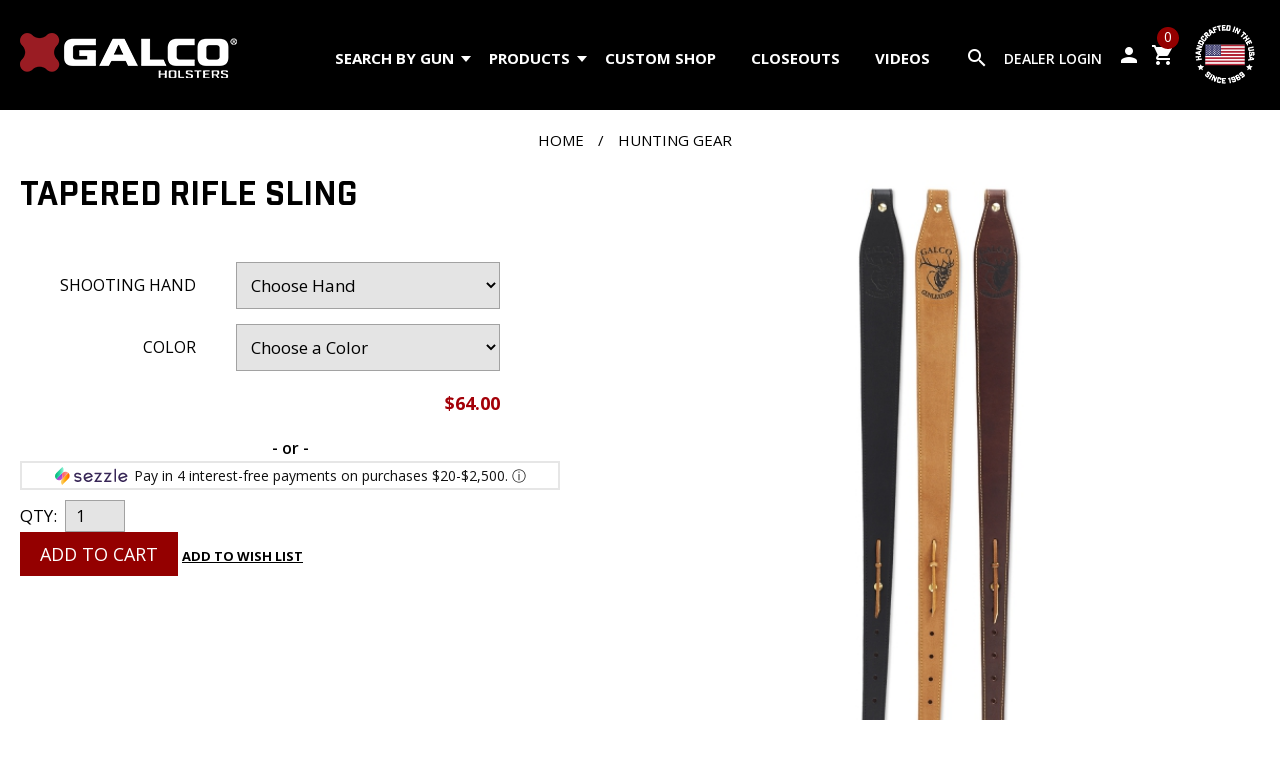

--- FILE ---
content_type: text/html; charset=UTF-8
request_url: https://www.galcogunleather.com/tapered-rifle-sling_8_1192_1308.html?mult=1&
body_size: 8580
content:
<!DOCTYPE html>
<html lang="en-US">
<head>
 <title>Tapered Rifle Sling | Page 2</title>
 <meta http-equiv="Content-Type" content="text/html; charset=utf-8" />
 <meta http-equiv="X-UA-Compatible" content="IE=edge" />
 <meta name="viewport" content="width=device-width, initial-scale=1.0" />
 <meta name="description" content="Our RS9 rifle sling is not what you would generally find or expect in this price range. Our extensive sources of fine quality leathers have allowed us the ability to offer an assortment of rich colors and textures. For the discriminating rifleman who want" />


 <link rel="preconnect" href="https://fonts.googleapis.com">
 <link rel="preconnect" href="https://fonts.gstatic.com" crossorigin>

 <link rel="stylesheet" type="text/css" href="/include/2020/pub.php?t=313" />

<!-- Google Tag Manager -->
<script>(function(w,d,s,l,i){w[l]=w[l]||[];w[l].push({'gtm.start':
new Date().getTime(),event:'gtm.js'});var f=d.getElementsByTagName(s)[0],
j=d.createElement(s),dl=l!='dataLayer'?'&l='+l:'';j.async=true;j.src=
'https://www.googletagmanager.com/gtm.js?id='+i+dl;f.parentNode.insertBefore(j,f);
})(window,document,'script','dataLayer','GTM-M7WXRP9');</script>
<!-- End Google Tag Manager -->


 <link rel="shortcut icon" href="/favicon.ico?t=313" />
 <!--<link rel="apple-touch-icon" href="/favicon.png?t=313" />-->

 

 <!-- Global site tag (gtag.js) - Google Analytics -->
<script async src="https://www.googletagmanager.com/gtag/js?id=UA-25438253-3"></script>
<script>
  window.dataLayer = window.dataLayer || [];
  function gtag(){dataLayer.push(arguments);}
  gtag('js', new Date());

  gtag('config', 'UA-25438253-3', {'allow_enhanced_conversions':true});
</script>

<!-- Global site tag (gtag.js) - Google Ads: 629334799 -->
<script async src="https://www.googletagmanager.com/gtag/js?id=AW-629334799"></script> <script> window.dataLayer = window.dataLayer || []; function gtag(){dataLayer.push(arguments);} gtag('js', new Date()); gtag('config', 'AW-629334799'); </script>


<link rel="canonical" href="https://www.galcogunleather.com/tapered-rifle-sling_8_361_1308.html" />
 <script type="text/javascript" src="https://checkout-sdk.sezzle.com/express_checkout.min.js"></script>
 
</head>
<body>

<!-- Google Tag Manager (noscript) -->
<noscript><iframe src="https://www.googletagmanager.com/ns.html?id=GTM-M7WXRP9" height="0" width="0" style="display:none;visibility:hidden"></iframe></noscript>
<!-- End Google Tag Manager (noscript) -->

<div id="site_c"><div id="header"><div id="header_flex"><div id="h_menu_button"><span id="hmb_nav" class="nav"><span id="hmb_nav_inner"><span><!-- s --></span><span><!-- s --></span><span><!-- s --></span></span></span></div><div id="logo"><a href="/"><img src="/images/2020/logo.png" alt="Galco" /></a></div><div id="main_menu"><ul><li><a href="/belt-holsters_8_4.html" id="holster_search">Search by Gun<span class="arrow"></span></a>
<div class="h_gun_sel_c">
 <div class="gun_selector_container"><span class="gs_txt">Holsters by Gun</span><form class="u_gun_options_form" method="get" action="/holsters_8_1.html"><div class="gun_selector"><div>Gun Manufacturer<br /><select name="u_mfg_id" class="u_mfg_id u_gun_option"><option value="0">Choose a Manufacturer</option><option value="2">BERETTA</option><option value="29">BERSA</option><option value="3">BROWNING</option><option value="73">CALIBER</option><option value="52">CANIK</option><option value="4">CHARTER ARMS</option><option value="49">CHIAPPA</option><option value="5">COLT</option><option value="25">CZ</option><option value="75">DAN WESSON</option><option value="43">DIAMONDBACK</option><option value="44">FIRESTORM</option><option value="31">FN</option><option value="28">FREEDOM ARMS</option><option value="66">GIRSAN</option><option value="7">GLOCK</option><option value="62">HERITAGE</option><option value="32">HI-POINT</option><option value="8">HK</option><option value="9">KAHR</option><option value="21">KEL TEC</option><option value="19">KIMBER</option><option value="58">KORTH</option><option value="59">MANURHIN</option><option value="55">MOSSBERG</option><option value="74">NIGHTHAWK</option><option value="22">NORTH AMERICAN ARMS </option><option value="67">PSA</option><option value="40">RIFLES</option><option value="11">RUGER</option><option value="61">SARSILMAZ</option><option value="64">SAVAGE</option><option value="51">SCCY</option><option value="13">SEECAMP</option><option value="68">SHADOW SYSTEMS</option><option value="41">SHOTGUNS</option><option value="14">SIG-SAUER</option><option value="12">SMITH &amp; WESSON</option><option value="15">SPRINGFIELD</option><option value="65">STACCATO</option><option value="42">STEYR</option><option value="56">STOEGER</option><option value="17">TAURUS</option><option value="60">THOMPSON/CENTER</option><option value="72">TISAS</option><option value="18">WALTHER</option><option value="50">WILSON COMBAT</option><option value="57">ZEV TECH</option></select></div> <div class="select_manufacturer" data-title="Please select a gun manufacturer first.">Gun Model<br /><select name="u_gun_id" class="u_gun_id u_gun_option"><option value="0">Choose a Gun Model</option></select></div><div class="select_manufacturer" data-title="Please select a gun model first.">Weapon Mounted Light<br /><select name="u_acc_id" class="u_acc_id u_gun_option"><option value="0">Choose an Option</option></select></div><div>Carry Optic<br /><select name="u_reddot_id" class="u_reddot_id u_gun_option"><option value="0">Choose an Option</option></select> <a class="gs_clear" rel="nofollow" href="/content/?u_mfg_id=0&amp;u_gun_id=0&amp;u_acc_id=0&amp;u_reddot_id=0&amp;catid=1192&amp;pid=1308&amp;p=8">clear</a></div>  <div><button class="button outlined browse_guns select_manufacturer" data-title="Please select a gun manufacturer and model first.">Browse holsters for this gun</button></div>
<input type="hidden" name="gun_sel_redir" value="/?p=8&amp;all=1" /></div></form></div>
</div>
</li><li><a href="/?p=8&amp;all=1">Products<span class="arrow"></span></a>
<div class="tm_drop_div tm_drop"><div class="tm_drop_div_i"><ul><li><a href="/masterbilt-series_8_1241.html">MASTERBILT SERIES</a></li><li><a href="/holsters_8_1.html">Holsters</a></li><li><a href="/shoulder-holsters_8_2.html">Shoulder/Chest Holster Systems</a></li><li><a href="/shoulder-holster-components-accessories_8_445.html">Shoulder Holster Components</a></li><li><a href="/ammunition-carriers_8_450.html">Ammunition/Accessory Carriers</a></li><li><a href="/belts_8_253.html">Belts</a></li><li><a href="/outdoor-gear_8_12.html">Outdoor Gear</a></li><li><a href="/tactical_8_1201.html">Tactical</a></li><li><a href="/exotics-holsters.html">Exotics</a></li><li><a href="/slings-for-rifles-and-shotguns_8_120.html">Slings</a></li><li><a href="/gift-items_8_311.html">Gift Items</a></li><li><a href="/new-coming-soon_8_1208.html">New + Coming Soon</a></li><li><a href="/branded-merch_8_341.html">Branded Merch</a></li><li><a href="/parts-misc_8_1224.html">Parts / Misc</a></li><li><a href="/leather-maintenance-products_8_343.html">Leather Maintenance Products</a></li><li><a href="/top-10-best-selling-products_8_1232.html">Best Sellers</a></li><li><a href="/?p=8&amp;all=1" class="prod_menu_all_products">All Products</a></li></ul></div></div></li><li><a href="/custom-shop.html">Custom Shop</a>
</li><li><a href="/closeouts_8_1172.html">Closeouts</a>
</li><li><a href="/videos.html">Videos</a>
</li><li class="mobile_only"><a href="/about-galco.html">About Galco</a></li><li class="mobile_only"><a href="/contact-galco.html">Contact Us</a></li><li class="mobile_only"><a href="/blog.html">Blog</a></li><li class="mobile_only"><a href="/qa.html">FAQ</a></li><li class="mobile_only"><a href="/return-and-refund-policy.html">Satisfaction Guarantee</a></li><li class="mobile_only"><a href="/videos.html">Videos</a></li><li class="mobile_only"><a href="/dealers/">Dealer Login</a></li></ul></div><div id="h_search_c">
 <form method="get" action="/content/p/8"><div class="h_tool_inner">
  <input type="submit" name="header_search_button" class="header_search_button material-icons" value="search" />
  <input type="text" name="product_search" value="" class="header_search_input keep_placeholder" placeholder="Search by product, product code, or keyword" />
 </div></form>
</div>
<div id="header_tools"><div id="h_tools_right">
 <div id="h_mobile_search"><span class="material-icons">search</span></div>
 <div class="h_dealer_c h_tool">
  <div class="h_tool_inner">
   <a href="/dealers/" class="h_dealer_a">Dealer Login</a>
  </div>
 </div>
 <div class="h_account_c h_tool">
  <div class="h_tool_inner">
   <a href="/members/" class="h_account_a cust_login"><span class="material-icons">person</span></a>
   <ul><li><form method="post" action="/members/">
<div class="login_form_light">
 <div>
  <input type="text" name="username" placeholder="Username" class="keep_placeholder" />
 </div>
 <div>
  <input type="password" name="password" placeholder="Password" class="keep_placeholder" autocomplete="off" />
 </div>
 <div>
  <input type="hidden" name="login_redirect" value="/members/" />
  <input class="button" type="submit" name="action" value="login" />
 </div>
 <div>
  <a href="/content/p/14/ForgotPassword">Forget your password?</a>
 </div>
</div>
</form>
</li><li><a href="/members/">Create Account</a></li></ul><br />
  </div>
 </div>
 <div class="h_cart_c h_tool">
  <div class="h_tool_inner">
   <a href="/?p=11">
    <span class="material-icons">shopping_cart</span>
    <span class="h_cart_count">0</span>
   </a>
  </div>
 </div>
 <div class="h_usa_c h_tool">
  <div class="h_tool_inner">
   <a href="/made-in-usa.html"><img src="/images/2020/made-in-usa-1969-white.png" alt="Made in the USA since 1969" loading="lazy" /></a>
  </div>
 </div>
</div>
</div></div><div id="h_spacer"></div><div id="h_tool_drop_c"><span id="h_tool_close">X</span><div id="h_tool_drop"></div></div></div><div id="main"><div class="bc_container"><div class="breadcrumb_navigation"><a href="https://www.galcogunleather.com/">Home</a> / <a href="/hunting-gear_8_1192.html">Hunting Gear</a></div></div><div class="section_container"><div class="content_container no_border"><div class="content content_no_pad_top content_block product_content"><div class="product_details_c" data-product_id="1308" data-product_name="TAPERED RIFLE SLING" data-category_name="Hunting Gear" data-price="64.00"><div id="product_details_top"><div id="product_details_left"> <div class="product_images">
  <div class="main_product_image_link" class="" data-cur_i="0">
   <a href="/uimages/Tapered_Rifle_Sling_OL_1500x1500_b.jpg" data-rel="cb-product-image" title="TAPERED RIFLE SLING"><img src="/uimages/Tapered_Rifle_Sling_OL_1500x1500.jpg" title="TAPERED RIFLE SLING" alt="TAPERED RIFLE SLING" class="main_product_image" loading="lazy" /></a>
   <a href="/uimages/Tapered_Rifle_Sling_OL_1500x1500_b.jpg" class="main_product_image_zoom" title="TAPERED RIFLE SLING"><img src="/images/product_zoom.png" alt="Click to zoom" title="Click to zoom" /></a>
  </div>
</div></div><div id="product_details_right"><div class="product_details_section"><h1 class="product_name">TAPERED RIFLE SLING</h1>
</div><div class="cart_form_c"><form class="cart_form" method="post" action="/"><div class="product_details_section"><input type="hidden" class="base_price" name="base_price" value="64.00" /></div><div class="cart_form_options"><div class="p_opt_row"><div class="p_option_title">Shooting Hand</div><div class="p_option_sel"><select name="p_hand" class="p_option_select"><option value="">Choose Hand</option><option value="A" selected="selected">Ambidextrous</option></select></div></div><div class="p_opt_row"><div class="p_option_title">Color</div><div class="p_option_sel"><select name="p_color" class="p_option_select"><option value="">Choose a Color</option><option value="BLACK">BLACK *** In Stock</option><option value="CORDOVAN">CORDOVAN *** In Stock</option><option value="TAN">TAN *** CLICK TO SEE STOCK STATUS BELOW</option></select></div></div></div> <div class="cart_message"></div>
 <div class="cart_disclaimer_container"></div>
<div class="product_category_price_c">
 <div class="product_category_price">
<div class="final_price">$64.00</div> </div>
</div>
 <div class="cart_paypal_banner"><div data-pp-message data-pp-style-layout="flex" data-pp-style-ratio="20x1" data-pp-style-color="blue" data-pp-amount="0"></div></div>
 <div class="paypal_or_sezzle"> - or - </div>
 <div class="sezzle_banner"><div id="sezzle-widget" data-sezzle-amount="0" data-alignment="center"></div><div style="clear: both;"></div></div>
 <div class="cart_form_checkout">
  <div class="cart_form_buttons">
  <div>
   <span class="cart_qty">QTY:</span>&nbsp;&nbsp;<input type="text" name="qty" value="1" size="2" />
  </div>
   <div>
    <button class="button outlined button_add_to_cart" type="submit" name="ssubmit">Next</button>
    <button class="button button_add_to_wishlist">Add to Wish List</button>
   </div>
  </div>
  <div class="cart_form_tools">
   <!--<div>
    <script type="text/javascript" src="//s7.addthis.com/js/300/addthis_widget.js#pubid=ra-5eaa1c9041a4b156"></script>
    <div class="addthis_inline_share_toolbox"></div>
   </div>-->
  </div>
  <input type="hidden" name="cart_action" value="" />
  <input type="hidden" name="p" value="8" />
  <input type="hidden" name="redir" value="/tapered-rifle-sling_8_1192_1308.html?mult=1&amp;" />
  <input type="hidden" name="nojs" value="1" />
  <div class="cart_message_custom"></div>


 </div>
 <div>
  <input type="hidden" name="pid" value="1308" />
  <input type="hidden" name="catid" value="1192" />
 </div>
</form></div><div id="product_addons_container"></div></div></div><div id="product_details_description"><div id="product_description_container">
 <h4>Product Details</h4>
 <div id="product_description">
  <div id="product_description_left">
   <div>
    <div>
     <h5>Features</h5>
     <div> <ul> <li> <font face="Verdana, Arial, Helvetica, sans-serif">Cobra-style sling</font> </li> <li> <font face="Verdana, Arial, Helvetica, sans-serif">Fits 1&quot; sling swivels</font> </li> <li> <font face="Verdana, Arial, Helvetica, sans-serif">Fully lined with non-slip rough-out leather back</font> </li> <li> <font face="Verdana, Arial, Helvetica, sans-serif">Available in tan rough-out, cordovan top grain, and black top grain leather</font> </li> </ul> </div> <div> <br /> </div> 
    </div>
   </div>
  </div>
  <div id="product_description_right">
   <div class="collapsible_content">
    <div id="product_features">
     <div>
      <h5>Description</h5>
      <div> Our RS9 rifle sling is not what you would generally find or expect in this price range. Our extensive sources of fine quality leathers have allowed us the ability to offer an assortment of rich colors and textures. For the discriminating rifleman who wants something a cut above the rest. <br /> <br /> The RS9 Sling fits 1&quot; swivels and is available in tan rough-out, cordovan top grain, and black shrunken grain. </div> <div> &#160; </div> <div> <span style="line-height: 19.6px;">Max length 42&quot;</span> <p> <span style="line-height: 19.6px;">Min length 29&quot;</span> </p> <p> <span style="line-height: 19.6px;">Width 2&quot;</span> </p> </div> 
     </div>
    </div>
   </div>
   <a href="#" class="read_more">Read More</a>
  </div>
 </div>
 <div id="product_sku_content"><!-- extra content --></div>
</div>
</div></div></div></div><div class="content_container content_g" style="margin-bottom: 20px;"><div class="content content_block"><div id="product_reviews"> <h4 id="product_ratings_title">
  Customer Reviews
 </h4>
 <div id="product_ratings_header_container">
  <div id="product_ratings_header">
   <div id="product_rating_summary">
    <div id="product_rating_sum">
     <span><span class="rating_star mi lit"></span><span class="rating_star mi lit"></span><span class="rating_star mi lit"></span><span class="rating_star mi lit"></span><span class="rating_star mi lit"></span></span><br />
     Based on <span>13</span> <span>reviews</span> for the <span>TAPERED RIFLE SLING</span>
    </div>
   </div>
   <div id="product_rating_breakdown">
    <div class="product_rating_bd_row filter_reviews" data-rating="5">
     <a href="#"><span class="rating_star mi lit"></span><span class="rating_star mi lit"></span><span class="rating_star mi lit"></span><span class="rating_star mi lit"></span><span class="rating_star mi lit"></span></a>
     <a href="#" class="product_rating_bd_count">(13)</a>
     <a href="#" class="product_rating_bd_bar"><span style="width: 100%;"></span></a>
    </div>
    <div class="product_rating_bd_row filter_reviews" data-rating="4">
     <a href="#"><span class="rating_star mi lit"></span><span class="rating_star mi lit"></span><span class="rating_star mi lit"></span><span class="rating_star mi lit"></span><span class="rating_star mi"></span></a>
     <a href="#" class="product_rating_bd_count">(0)</a>
     <a href="#" class="product_rating_bd_bar"><span style="width: 0%;"></span></a>
    </div>
    <div class="product_rating_bd_row filter_reviews" data-rating="3">
     <a href="#"><span class="rating_star mi lit"></span><span class="rating_star mi lit"></span><span class="rating_star mi lit"></span><span class="rating_star mi"></span><span class="rating_star mi"></span></a>
     <a href="#" class="product_rating_bd_count">(0)</a>
     <a href="#" class="product_rating_bd_bar"><span style="width: 0%;"></span></a>
    </div>
    <div class="product_rating_bd_row filter_reviews" data-rating="2">
     <a href="#"><span class="rating_star mi lit"></span><span class="rating_star mi lit"></span><span class="rating_star mi"></span><span class="rating_star mi"></span><span class="rating_star mi"></span></a>
     <a href="#" class="product_rating_bd_count">(0)</a>
     <a href="#" class="product_rating_bd_bar"><span style="width: 0%;"></span></a>
    </div>
    <div class="product_rating_bd_row filter_reviews" data-rating="1">
     <a href="#"><span class="rating_star mi lit"></span><span class="rating_star mi"></span><span class="rating_star mi"></span><span class="rating_star mi"></span><span class="rating_star mi"></span></a>
     <a href="#" class="product_rating_bd_count">(0)</a>
     <a href="#" class="product_rating_bd_bar"><span style="width: 0%;"></span></a>
    </div>
   </div>
   <div id="product_rating_tools">
    <a href="#" class="button outlined">Write a Review</a>
   </div>
  <div id="new_review_form">
   <form method="post" action="/#new_review_form">
    <div>
     <h3>Write a Review</h3>
     
     How would you rate this product?<br />
     <div id="new_review_stars">
      <span class="rating_star mi" data-rating="5"></span>
      <span class="rating_star mi" data-rating="4"></span>
      <span class="rating_star mi" data-rating="3"></span>
      <span class="rating_star mi" data-rating="2"></span>
      <span class="rating_star mi" data-rating="1"></span>
     </div><br />
     <div class="new_review_input_row">
      <input type="text" name="review_title" value="" placeholder="*Title" class="keep_placeholder" />
     </div>
     <div class="new_review_input_row">
      <textarea name="review_text" placeholder="Tell us about your experience with this product..." class="keep_placeholder"></textarea>
     </div>
     A little about you<br />
     <div class="new_review_input_row">
      <input type="text" name="reviewer_name" value="" placeholder="*Name" class="keep_placeholder" />
     </div>
     <div class="new_review_input_row">
      <input type="text" name="reviewer_email" value="" placeholder="*Email Address" class="keep_placeholder" /> <em>(not shown publicly)</em>
     </div>
     <div class="new_review_input_row">
      <input type="text" name="reviewer_phone" value="" placeholder="Phone Number" class="keep_placeholder" /> <em>(not shown publicly)</em>
     </div>
     <div class="new_review_input_row new_review_action_row">
      <input type="submit" name="review_action_d" value="Submit Review" class="button" />
      <input type="hidden" name="review_action" value="submit_review" />
      <input type="hidden" name="pid" value="1308" />
     </div>
    </div>
   </form>
  </div>
  </div>
 </div>
  <div itemscope itemtype="https://schema.org/Product">
   <meta itemprop="name" content="TAPERED RIFLE SLING" />
   <meta itemprop="brand" content="Galco International, LTD" />
   <meta itemprop="description" content="   Cobra-style sling   Fits 1&quot; sling swivels   Fully lined with non-slip rough-out leather back   Available in tan rough-out, cordovan top grain, and black top grain leather       " />
   <meta itemprop="image" content="https://www.galcogunleather.com/uimages/Tapered_Rifle_Sling_OL_1500x1500.jpg" />
   <span itemprop="offers" itemscope itemtype="https://schema.org/AggregateOffer">
    <meta itemprop="lowPrice" content="64.00" />
    <meta itemprop="highPrice" content="64.00" />
    <meta itemprop="offerCount" content="1" />
    <meta itemprop="priceCurrency" content="USD" />
   </span>

    <div itemprop="aggregateRating" itemscope itemtype="https://schema.org/AggregateRating">
     <span itemprop="ratingCount" content="13" />
     <span itemprop="name" content="TAPERED RIFLE SLING" />
     <meta itemprop="ratingValue" content="5.0" />
     <meta itemprop="bestRating" content="5" />
    </div>
<div id="product_review_list"><div class="product_review">
 <div class="product_review_flex">
  <div class="product_review_avatar">
   <span>T</span>
  </div>
  <div>
   <div class="product_review_rating" itemprop="review" itemscope itemtype="https://schema.org/Review">
    <div class="product_review_date">July 16, 2023</div>
    <span itemprop="author" itemscope itemtype="https://schema.org/Person"><span class="product_review_name" itemprop="name">Tim</span></span>
    <br />
    <span class="item_reviewed">Review for <span>TAPERED RIFLE SLING</span></span><br />
    <span class="rating_star mi lit"></span><span class="rating_star mi lit"></span><span class="rating_star mi lit"></span><span class="rating_star mi lit"></span><span class="rating_star mi lit"></span>
    <span itemprop="reviewRating" itemscope itemtype="https://schema.org/Rating" class="rating_summary">(<span itemprop="ratingValue">5.0</span> out of <span itemprop="bestRating">5</span>)</span>
   </div>
   <div class="product_review_text">
    <div class="product_review_title">Rifle sling / tapered</div>
    Should have never ordered this sling.<br />
Fantastic quality! Now I’m going to have to get them for about half a dozen more of my rifles. Great Galco quality. Sure looks good on my new Marlin.
   </div>
   <div class="product_review_vote_container">
    <span>Was this review helpful?</span>  <div class="product_review_votes" id="product_review_vote_counts_8195">
   <a href="#" class="product_review_vote_up mi" data-review_id="8195">thumb_up</a> <span class="product_review_vote_count count_up">(0)</span>
   <a href="#" class="product_review_vote_down mi" data-review_id="8195">thumb_down</a> <span class="product_review_vote_count count_down">(0)</span>
  </div>
   </div>
  </div>
 </div>
</div>
<div class="product_review">
 <div class="product_review_flex">
  <div class="product_review_avatar">
   <span>g</span>
  </div>
  <div>
   <div class="product_review_rating" itemprop="review" itemscope itemtype="https://schema.org/Review">
    <div class="product_review_date">June 19, 2023</div>
    <span itemprop="author" itemscope itemtype="https://schema.org/Person"><span class="product_review_name" itemprop="name">g</span></span>
    <br />
    <span class="item_reviewed">Review for <span>TAPERED RIFLE SLING</span></span><br />
    <span class="rating_star mi lit"></span><span class="rating_star mi lit"></span><span class="rating_star mi lit"></span><span class="rating_star mi lit"></span><span class="rating_star mi lit"></span>
    <span itemprop="reviewRating" itemscope itemtype="https://schema.org/Rating" class="rating_summary">(<span itemprop="ratingValue">5.0</span> out of <span itemprop="bestRating">5</span>)</span>
   </div>
   <div class="product_review_text">
    <div class="product_review_title">none</div>
    quality second to none. order received quickly. nothing else need said.
   </div>
   <div class="product_review_vote_container">
    <span>Was this review helpful?</span>  <div class="product_review_votes" id="product_review_vote_counts_8078">
   <a href="#" class="product_review_vote_up mi" data-review_id="8078">thumb_up</a> <span class="product_review_vote_count count_up">(0)</span>
   <a href="#" class="product_review_vote_down mi" data-review_id="8078">thumb_down</a> <span class="product_review_vote_count count_down">(1)</span>
  </div>
   </div>
  </div>
 </div>
</div>
<div class="product_review">
 <div class="product_review_flex">
  <div class="product_review_avatar">
   <span>P</span>
  </div>
  <div>
   <div class="product_review_rating" itemprop="review" itemscope itemtype="https://schema.org/Review">
    <div class="product_review_date">March 29, 2023</div>
    <span itemprop="author" itemscope itemtype="https://schema.org/Person"><span class="product_review_name" itemprop="name">Pat</span></span>
    <br />
    <span class="item_reviewed">Review for <span>TAPERED RIFLE SLING</span></span><br />
    <span class="rating_star mi lit"></span><span class="rating_star mi lit"></span><span class="rating_star mi lit"></span><span class="rating_star mi lit"></span><span class="rating_star mi lit"></span>
    <span itemprop="reviewRating" itemscope itemtype="https://schema.org/Rating" class="rating_summary">(<span itemprop="ratingValue">5.0</span> out of <span itemprop="bestRating">5</span>)</span>
   </div>
   <div class="product_review_text">
    <div class="product_review_title">Tapered Sling</div>
    Beautifully crafted, top quality leather, stitching, hardware, and craftsmanship.
   </div>
   <div class="product_review_vote_container">
    <span>Was this review helpful?</span>  <div class="product_review_votes" id="product_review_vote_counts_7711">
   <a href="#" class="product_review_vote_up mi" data-review_id="7711">thumb_up</a> <span class="product_review_vote_count count_up">(0)</span>
   <a href="#" class="product_review_vote_down mi" data-review_id="7711">thumb_down</a> <span class="product_review_vote_count count_down">(0)</span>
  </div>
   </div>
  </div>
 </div>
</div>
</div>  </div>
<div class="pagination"><a href="/tapered-rifle-sling_8_1192_1308.html?mult=0&amp;#product_reviews"><span class="material-icons">first_page</span></a><a href="/tapered-rifle-sling_8_1192_1308.html?#product_reviews"><span class="material-icons">navigate_before</span></a> &nbsp; <a href="/tapered-rifle-sling_8_1192_1308.html?#product_reviews">1</a> <em><a href="#" onclick="return false" class="cur">2</a></em>
 <a href="/tapered-rifle-sling_8_1192_1308.html?mult=2&amp;#product_reviews">3</a> <a href="/tapered-rifle-sling_8_1192_1308.html?mult=3&amp;#product_reviews">4</a> <a href="/tapered-rifle-sling_8_1192_1308.html?mult=4&amp;#product_reviews">5</a>&nbsp; <a href="/tapered-rifle-sling_8_1192_1308.html?mult=2&amp;#product_reviews"><span class="material-icons">navigate_next</span></a><a href="/tapered-rifle-sling_8_1192_1308.html?mult=4&amp;#product_reviews"><span class="material-icons">last_page</span></a></div></div></div></div></div><div class="section_container"></div></div><div id="footer_container"><div id="footer"><div class="footer_menu"><div class="footer_column"><div class="footer_link_block"><ul>    <li><a id="bma_0" href="/about-galco.html">About Galco</a></li>    <li><a id="bma_1" href="/qa.html">FAQ</a></li>    <li><a id="bma_2" href="/blog.html">Blog</a></li>    <li><a id="bma_3" href="/holster-guide.html">Holster Guide</a></li>    <li><a id="bma_4" href="/made-in-usa.html">Made in USA</a></li>    <li><a id="bma_5" href="/industry-partners.html">Industry Partners</a></li>    <li><a id="bma_6" href="/affiliate.html">Affiliate Program</a></li></ul></div></div><div class="footer_column"><div class="footer_link_block"><ul>    <li><a id="bma_7" href="/privacy-statement.html">Privacy Policy</a></li>    <li><a id="bma_8" href="/terms-of-sale.html">Terms of Sale</a></li>    <li><a id="bma_9" href="/PIG.html">Product Information Guides to Download</a></li>    <li><a id="bma_10" href="/important-firearms-safety.html">Firearms Safety</a></li>    <li><a id="bma_11" href="/return-and-refund-policy.html">Satisfaction Guarantee</a></li>    <li><a id="bma_12" href="/shipping-returns-refunds.html">Shipping/Returns/Refunds</a></li></ul></div></div><div class="footer_column"><div class="footer_link_block"><ul>    <li><a id="bma_13" href="/contact-galco.html">Contact Us</a></li>    <li><a id="bma_14" href="/careers.html">Career Opportunities</a></li>    <li><a id="bma_15" href="https://drive.google.com/drive/folders/1iUCA18mpaOZ0nSGVi9ggWf41EqOOEy5y?usp=sharing ">Media Kit</a></li>    <li><a id="bma_16" href="/dealers/">Dealer Login</a></li>    <li><a id="bma_17" href="/testimonials.html">Testimonials</a></li>    <li><a id="bma_18" href="/sitemap.html">Sitemap</a></li></ul></div></div></div><div id="footer_bottom">
 <div class="f_logo">
  <img src="/images/2020/footer_logo.png" alt="Galco" loading="lazy" />
 </div>
 <div class="f_payment_methods">
  <img src="/images/2020/footer_cc_amex.jpg" alt="American Express" loading="lazy" />
  <img src="/images/2020/footer_cc_discover.jpg" alt="Discover" loading="lazy" />
  <img src="/images/2020/footer_cc_mastercard.jpg" alt="MasterCard" loading="lazy" />
  <img src="/images/2020/footer_cc_visa.jpg" alt="Visa" loading="lazy" />
  <img src="/images/2020/footer_cc_paypal.jpg" alt="PayPal" loading="lazy" />
 </div>
 <div class="f_social">
  <div><a href="https://www.facebook.com/Galcoholsters" target="_blank" rel="noopener"><img src="/images/2020/footer_social_facebook.png" alt="Like us on Facebook!" loading="lazy" /></a></div>
  <div><a href="https://www.youtube.com/channel/UCIFoheC1KPlxujk02iQhUVw" target="_blank" rel="noopener"><img src="/images/2020/footer_social_youtube.png" alt="Subscribe to our channel on YouTube!" loading="lazy" /></a></div>
  <div><a href="https://www.instagram.com/galcoholsters/" target="_blank" rel="noopener"><img src="/images/2020/footer_social_instagram.png" alt="Follow us on Instagram!" loading="lazy" /></a></div>
  <div><a href="https://www.pinterest.com/galcogunleather/" target="_blank" rel="noopener"><img src="/images/2020/footer_social_pinterest.png" alt="Follow us on Pinterest!" loading="lazy" /></a></div>
 </div>
</div>

<div class="f_attr">
 <div class="f_copyright">Copyright &copy; Galco International, LTD</div>
 <div class="f_bx3"><span style="cursor: pointer" onclick="window.open('https://www.bx3.com/', '_blank');">Ecommerce Development by BX3 Interactive</span></div>
</div>
</div></div></div><div id="right_tabs"></div>
 <script type="text/javascript" src="//ajax.googleapis.com/ajax/libs/jquery/1.11.0/jquery.min.js"></script>
 <script src="https://ajax.googleapis.com/ajax/libs/jqueryui/1.11.0/jquery-ui.min.js"></script>
 <script src="//cdnjs.cloudflare.com/ajax/libs/toastr.js/latest/js/toastr.min.js"></script>
 <script src="https://cdnjs.cloudflare.com/ajax/libs/qtip2/2.1.1/jquery.qtip.min.js" integrity="sha512-M7mJB3krBIBDOWGwrgfGhjFRA7e1o5X89wGtA2UHU20iwKPwq6kpV9l5STN4aAJZ5v5TJN28IQmbG2o2P/svIA==" crossorigin="anonymous" referrerpolicy="no-referrer"></script>
 <script src="//cdnjs.cloudflare.com/ajax/libs/jquery.colorbox/1.4.33/jquery.colorbox-min.js"></script>
 <script src="//cdnjs.cloudflare.com/ajax/libs/numeral.js/1.4.5/numeral.min.js"></script>
 <script src="/include/cloudzoom/cloud-zoom.1.0.2.min.js"></script>
 <script src="/include/jquery.touchSwipe.min.js"></script>
 <script src="https://cdnjs.cloudflare.com/ajax/libs/OwlCarousel2/2.3.4/owl.carousel.min.js" integrity="sha512-bPs7Ae6pVvhOSiIcyUClR7/q2OAsRiovw4vAkX+zJbw3ShAeeqezq50RIIcIURq7Oa20rW2n2q+fyXBNcU9lrw==" crossorigin="anonymous"></script>
 <script type="text/javascript" src="https://www.google.com/recaptcha/api.js?onload=init_reCaptchas&amp;render=explicit"></script>
 <script src="/include/alpha_slider.min.js?t=313"></script>

 <script>window.colorbox_enabled = true;</script>
 <script>window.phone_var = '1 (800) 874-2526';</script>

 <script src="/include/2020/ajxml.min.js?t=313"></script>
 
 <script type="text/javascript" id="pap_x2s6df8d" src="https://galcoholsters.postaffiliatepro.com/scripts/1fd7lj4el"></script>
 
 <script src="https://www.paypal.com/sdk/js?client-id=AQYIfrOu1bW8n9gz22aAI6zziTikzU53WgyyLEKFLxkDFmvqiI8jdo23e6BRTj8hGnzWhp3IsWba6tkn&components=buttons,card-fields,messages&enable-funding=venmo"></script>
 <script src="/include/2020/paypal_init.min.js?t=313"></script>
 
  <script src="/include/2020/sezzle_widgets.min.js?t=313"></script>
  <script src="/include/2020/sezzle_init.min.js?t=313"></script>

 <script src="/include/2020/pscript.min.js?t=313"></script>


<script>(function(w,d,t,r,u){var f,n,i;w[u]=w[u]||[],f=function(){var o={ti:"27012096"};o.q=w[u],w[u]=new UET(o),w[u].push("pageLoad")},n=d.createElement(t),n.src=r,n.async=1,n.onload=n.onreadystatechange=function(){var s=this.readyState;s&&s!=="loaded"&&s!=="complete"||(f(),n.onload=n.onreadystatechange=null)},i=d.getElementsByTagName(t)[0],i.parentNode.insertBefore(n,i)})(window,document,"script","//bat.bing.com/bat.js","uetq");</script>

<script src="https://www.paypal.com/sdk/js?client-id=ASdhFM_hmHygK3hZ7ABXmpY5pJXFo8F5fbSLolI8m6OA8-p_uwqKuSMhyjdTvN1RiMGMhYmQ-JFAF4ZD&components=messages" data-namespace="PayPalSDK" async defer></script>

<!--Start of Tawk.to Script-->
<script type="text/javascript">
var Tawk_API=Tawk_API||{}, Tawk_LoadStart=new Date();
(function(){
var s1=document.createElement("script"),s0=document.getElementsByTagName("script")[0];
s1.async=true;
s1.src='https://embed.tawk.to/5c339de2361b3372892ede33/default';
s1.charset='UTF-8';
s1.setAttribute('crossorigin','*');
s0.parentNode.insertBefore(s1,s0);
})();
</script>
<!--End of Tawk.to Script-->
<script type="text/javascript">
  ! function() {
    var geq = window.geq = window.geq || [];
    if (geq.initialize) return;
    if (geq.invoked) {
      if (window.console && console.error) {
        console.error("GE snippet included twice.");
      }
      return;
    }
    geq.invoked = true;
    geq.methods = ["page", "suppress", "trackOrder", "identify", "addToCart", "callBack", "event"];
    geq.factory = function(method) {
      return function() {
        var args = Array.prototype.slice.call(arguments);
        args.unshift(method);
        geq.push(args);
        return geq;
      };
    };
    for (var i = 0; i < geq.methods.length; i++) {
      var key = geq.methods[i];
      geq[key] = geq.factory(key);
    }
    geq.load = function(key) {
      var script = document.createElement("script");
      script.type = "text/javascript";
      script.async = true;
      if (location.href.includes("vge=true")) {
        script.src = "https://s3-us-west-2.amazonaws.com/jsstore/a/" + key + "/ge.js?v=" + Math.random();
      } else {
        script.src = "https://s3-us-west-2.amazonaws.com/jsstore/a/" + key + "/ge.js";
      }
      var first = document.getElementsByTagName("script")[0];
      first.parentNode.insertBefore(script, first);
    };
    geq.SNIPPET_VERSION = "1.6.1";
    geq.load("ZRKH2V2");
  }();
</script>
<script>geq.page()</script>

<script type="text/javascript" src="//cdn.jsdelivr.net/npm/slick-carousel@1.8.1/slick/slick.min.js"></script><script type="text/javascript" src="https://cdn.attn.tv/galcoholsters/dtag.js"></script><script></script>   <script type="text/javascript">
    PostAffTracker.setAccountId('default1');
    try {
        PostAffTracker.track();
    } catch (err) { }
  </script>
</body></html><link rel="preload" href="https://fonts.googleapis.com/css2?family=Open+Sans+Condensed:wght@300&family=Open+Sans:ital,wght@0,400;0,600;0,700;0,800;1,400;1,600;1,700;1,800&family=Material+Icons&display=swap" as="style" onload="this.onload=null;this.rel='stylesheet'">
<link rel="preload" href="/include/2020/fonts/industrial.min.css" as="style" onload="this.onload=null;this.rel='stylesheet'">
<link rel="preload" href="/include/2020/toastr.min.css" as="style" onload="this.onload=null;this.rel='stylesheet'">
<link rel="preload" href="https://cdnjs.cloudflare.com/ajax/libs/OwlCarousel2/2.3.4/assets/owl.carousel.min.css" as="style" onload="this.onload=null;this.rel='stylesheet'">
<link rel="preload" href="https://cdnjs.cloudflare.com/ajax/libs/OwlCarousel2/2.3.4/assets/owl.theme.default.min.css" as="style" onload="this.onload=null;this.rel='stylesheet'">
<link rel="preload" href="https://cdnjs.cloudflare.com/ajax/libs/slick-carousel/1.8.1/slick-theme.min.css" as="style" onload="this.onload=null;this.rel='stylesheet'">
<noscript>
 <link href="https://fonts.googleapis.com/css2?family=Open+Sans+Condensed:wght@300&family=Open+Sans:ital,wght@0,400;0,600;0,700;0,800;1,400;1,600;1,700;1,800&family=Material+Icons&display=swap" rel="stylesheet">
 <link rel="stylesheet" href="/include/2020/fonts/industrial.min.css">
 <link rel="stylesheet" type="text/css" href="/include/2020/toastr.min.css" />
 <link rel="stylesheet" type="text/css" href="https://cdnjs.cloudflare.com/ajax/libs/OwlCarousel2/2.3.4/assets/owl.carousel.min.css" />
 <link rel="stylesheet" type="text/css" href="https://cdnjs.cloudflare.com/ajax/libs/OwlCarousel2/2.3.4/assets/owl.theme.default.min.css" />
 <link rel="stylesheet" type="text/css" href="https://cdnjs.cloudflare.com/ajax/libs/slick-carousel/1.8.1/slick-theme.min.css" />
</noscript>


--- FILE ---
content_type: text/css
request_url: https://www.galcogunleather.com/include/2020/fonts/industrial.min.css
body_size: -2326
content:
@font-face{font-family:'Industry';src:url(Industry-Light.eot);src:local('Industry Light'),local('Industry-Light'),url('Industry-Light.eot?#iefix') format('embedded-opentype'),url(Industry-Light.woff) format('woff'),url(Industry-Light.ttf) format('truetype');font-weight:300;font-style:normal;font-display:swap}@font-face{font-family:'Industry';src:url(Industry-Bold.eot);src:local('Industry Bold'),local('Industry-Bold'),url('Industry-Bold.eot?#iefix') format('embedded-opentype'),url(Industry-Bold.woff) format('woff'),url(Industry-Bold.ttf) format('truetype');font-weight:700;font-style:normal;font-display:swap}@font-face{font-family:'Industry';src:url(Industry-BoldItalic.eot);src:local('Industry Bold Italic'),local('Industry-BoldItalic'),url('Industry-BoldItalic.eot?#iefix') format('embedded-opentype'),url(Industry-BoldItalic.woff) format('woff'),url(Industry-BoldItalic.ttf) format('truetype');font-weight:700;font-style:italic;font-display:swap}@font-face{font-family:'Industry';src:url(Industry-LightItalic.eot);src:local('Industry Light Italic'),local('Industry-LightItalic'),url('Industry-LightItalic.eot?#iefix') format('embedded-opentype'),url(Industry-LightItalic.woff) format('woff'),url(Industry-LightItalic.ttf) format('truetype');font-weight:300;font-style:italic;font-display:swap}@font-face{font-family:'Industry-Book';src:url(Industry-Book.eot);src:local('Industry Book'),local('Industry-Book'),url('Industry-Book.eot?#iefix') format('embedded-opentype'),url(Industry-Book.woff) format('woff'),url(Industry-Book.ttf) format('truetype');font-weight:400;font-style:normal;font-display:swap}@font-face{font-family:'Industry';src:url(Industry-BlackItalic.eot);src:local('Industry Black Italic'),local('Industry-BlackItalic'),url('Industry-BlackItalic.eot?#iefix') format('embedded-opentype'),url(Industry-BlackItalic.woff) format('woff'),url(Industry-BlackItalic.ttf) format('truetype');font-weight:900;font-style:italic;font-display:swap}@font-face{font-family:'Industry-BookItalic';src:url(Industry-BookItalic.eot);src:local('Industry Book Italic'),local('Industry-BookItalic'),url('Industry-BookItalic.eot?#iefix') format('embedded-opentype'),url(Industry-BookItalic.woff) format('woff'),url(Industry-BookItalic.ttf) format('truetype');font-weight:400;font-style:italic;font-display:swap}@font-face{font-family:'Industry-DemiItalic';src:url(Industry-DemiItalic.eot);src:local('Industry Demi Italic'),local('Industry-DemiItalic'),url('Industry-DemiItalic.eot?#iefix') format('embedded-opentype'),url(Industry-DemiItalic.woff) format('woff'),url(Industry-DemiItalic.ttf) format('truetype');font-weight:400;font-style:italic;font-display:swap}@font-face{font-family:'Industry';src:url(Industry-Black.eot);src:local('Industry Black'),local('Industry-Black'),url('Industry-Black.eot?#iefix') format('embedded-opentype'),url(Industry-Black.woff) format('woff'),url(Industry-Black.ttf) format('truetype');font-weight:900;font-style:normal;font-display:swap}@font-face{font-family:'Industry';src:url(Industry-Medium.eot);src:local('Industry Medium'),local('Industry-Medium'),url('Industry-Medium.eot?#iefix') format('embedded-opentype'),url(Industry-Medium.woff) format('woff'),url(Industry-Medium.ttf) format('truetype');font-weight:500;font-style:normal;font-display:swap}@font-face{font-family:'Industry';src:url(Industry-MediumItalic.eot);src:local('Industry Medium Italic'),local('Industry-MediumItalic'),url('Industry-MediumItalic.eot?#iefix') format('embedded-opentype'),url(Industry-MediumItalic.woff) format('woff'),url(Industry-MediumItalic.ttf) format('truetype');font-weight:500;font-style:italic;font-display:swap}@font-face{font-family:'Industry-Demi';src:url(Industry-Demi.eot);src:local('Industry Demi'),local('Industry-Demi'),url('Industry-Demi.eot?#iefix') format('embedded-opentype'),url(Industry-Demi.woff) format('woff'),url(Industry-Demi.ttf) format('truetype');font-weight:400;font-style:normal;font-display:swap}